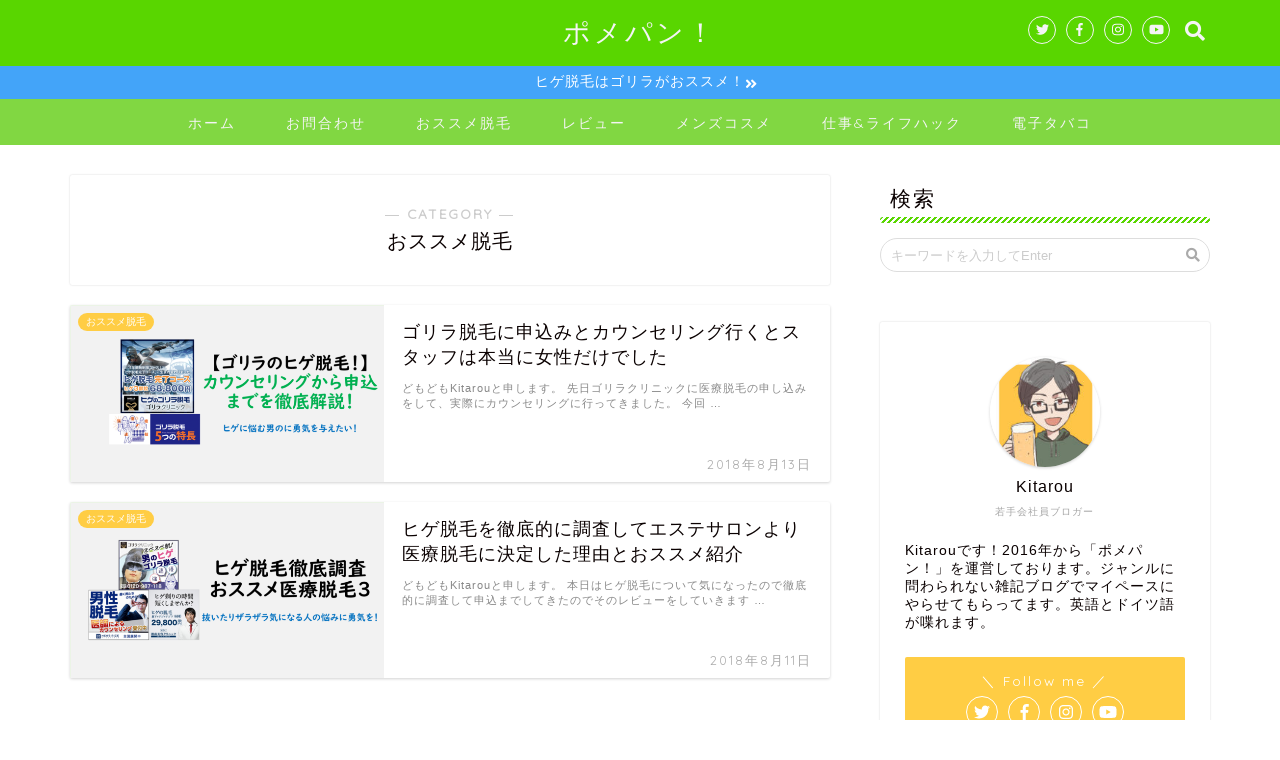

--- FILE ---
content_type: text/html; charset=UTF-8
request_url: https://www.mein-pompan.com/entry/category/%E3%81%8A%E3%82%B9%E3%82%B9%E3%83%A1%E8%84%B1%E6%AF%9B/
body_size: 9942
content:
<!DOCTYPE html><html lang="ja"><head prefix="og: http://ogp.me/ns# fb: http://ogp.me/ns/fb# article: http://ogp.me/ns/article#"><meta charset="utf-8"><meta http-equiv="X-UA-Compatible" content="IE=edge"><meta name="viewport" content="width=device-width, initial-scale=1"><meta property="og:type" content="blog"><meta property="og:description" content="おススメ脱毛"><meta property="og:title" content="おススメ脱毛｜ポメパン"><meta property="og:url" content="https://www.mein-pompan.com/entry/category/%e3%81%8a%e3%82%b9%e3%82%b9%e3%83%a1%e8%84%b1%e6%af%9b/"><meta property="og:image" content="https://www.mein-pompan.com/wp-content/uploads/2018/08/36b74a11161df5b755f8f9fb5dbe3716-1024x514.png"><meta property="og:site_name" content="ポメパン"><meta property="fb:admins" content=""><meta name="twitter:card" content="summary_large_image"><meta name="twitter:site" content="@jppommespantzer"><link media="all" href="https://www.mein-pompan.com/wp-content/cache/autoptimize/css/autoptimize_d0404430693982d71f495eb289c72d59.css" rel="stylesheet" /><title>おススメ脱毛｜ポメパン</title><meta name="description" itemprop="description" content="おススメ脱毛" ><link rel='dns-prefetch' href='//webfonts.xserver.jp' /><link rel='dns-prefetch' href='//ajax.googleapis.com' /><link rel='dns-prefetch' href='//cdnjs.cloudflare.com' /><link rel='dns-prefetch' href='//use.fontawesome.com' /><link rel='dns-prefetch' href='//s.w.org' /><link rel="alternate" type="application/rss+xml" title="ポメパン &raquo; フィード" href="https://www.mein-pompan.com/feed/" /><link rel="alternate" type="application/rss+xml" title="ポメパン &raquo; コメントフィード" href="https://www.mein-pompan.com/comments/feed/" /><link rel="alternate" type="application/rss+xml" title="ポメパン &raquo; おススメ脱毛 カテゴリーのフィード" href="https://www.mein-pompan.com/entry/category/%e3%81%8a%e3%82%b9%e3%82%b9%e3%83%a1%e8%84%b1%e6%af%9b/feed/" /> <script type="text/javascript">window._wpemojiSettings = {"baseUrl":"https:\/\/s.w.org\/images\/core\/emoji\/11\/72x72\/","ext":".png","svgUrl":"https:\/\/s.w.org\/images\/core\/emoji\/11\/svg\/","svgExt":".svg","source":{"concatemoji":"https:\/\/www.mein-pompan.com\/wp-includes\/js\/wp-emoji-release.min.js?ver=5.0.22"}};
			!function(e,a,t){var n,r,o,i=a.createElement("canvas"),p=i.getContext&&i.getContext("2d");function s(e,t){var a=String.fromCharCode;p.clearRect(0,0,i.width,i.height),p.fillText(a.apply(this,e),0,0);e=i.toDataURL();return p.clearRect(0,0,i.width,i.height),p.fillText(a.apply(this,t),0,0),e===i.toDataURL()}function c(e){var t=a.createElement("script");t.src=e,t.defer=t.type="text/javascript",a.getElementsByTagName("head")[0].appendChild(t)}for(o=Array("flag","emoji"),t.supports={everything:!0,everythingExceptFlag:!0},r=0;r<o.length;r++)t.supports[o[r]]=function(e){if(!p||!p.fillText)return!1;switch(p.textBaseline="top",p.font="600 32px Arial",e){case"flag":return s([55356,56826,55356,56819],[55356,56826,8203,55356,56819])?!1:!s([55356,57332,56128,56423,56128,56418,56128,56421,56128,56430,56128,56423,56128,56447],[55356,57332,8203,56128,56423,8203,56128,56418,8203,56128,56421,8203,56128,56430,8203,56128,56423,8203,56128,56447]);case"emoji":return!s([55358,56760,9792,65039],[55358,56760,8203,9792,65039])}return!1}(o[r]),t.supports.everything=t.supports.everything&&t.supports[o[r]],"flag"!==o[r]&&(t.supports.everythingExceptFlag=t.supports.everythingExceptFlag&&t.supports[o[r]]);t.supports.everythingExceptFlag=t.supports.everythingExceptFlag&&!t.supports.flag,t.DOMReady=!1,t.readyCallback=function(){t.DOMReady=!0},t.supports.everything||(n=function(){t.readyCallback()},a.addEventListener?(a.addEventListener("DOMContentLoaded",n,!1),e.addEventListener("load",n,!1)):(e.attachEvent("onload",n),a.attachEvent("onreadystatechange",function(){"complete"===a.readyState&&t.readyCallback()})),(n=t.source||{}).concatemoji?c(n.concatemoji):n.wpemoji&&n.twemoji&&(c(n.twemoji),c(n.wpemoji)))}(window,document,window._wpemojiSettings);</script> <link rel='stylesheet' id='fontawesome-style-css'  href='https://use.fontawesome.com/releases/v5.1.0/css/all.css?ver=5.0.22' type='text/css' media='all' /><link rel='stylesheet' id='swiper-style-css'  href='https://cdnjs.cloudflare.com/ajax/libs/Swiper/4.0.7/css/swiper.min.css?ver=5.0.22' type='text/css' media='all' /> <script type='text/javascript' src='https://ajax.googleapis.com/ajax/libs/jquery/1.12.4/jquery.min.js?ver=5.0.22'></script> <script type='text/javascript' src='//webfonts.xserver.jp/js/xserver.js?ver=1.2.4'></script> <link rel='https://api.w.org/' href='https://www.mein-pompan.com/wp-json/' /> <script type="text/javascript" language="javascript">var vc_pid = "885660548";</script><script type="text/javascript" src="//aml.valuecommerce.com/vcdal.js" async></script> <link rel="icon" href="https://www.mein-pompan.com/wp-content/uploads/2018/08/cropped-suits-32x32.jpg" sizes="32x32" /><link rel="icon" href="https://www.mein-pompan.com/wp-content/uploads/2018/08/cropped-suits-192x192.jpg" sizes="192x192" /><link rel="apple-touch-icon-precomposed" href="https://www.mein-pompan.com/wp-content/uploads/2018/08/cropped-suits-180x180.jpg" /><meta name="msapplication-TileImage" content="https://www.mein-pompan.com/wp-content/uploads/2018/08/cropped-suits-270x270.jpg" />  <script async src="https://www.googletagmanager.com/gtag/js?id=UA-88320404-1"></script> <script>window.dataLayer = window.dataLayer || [];
  function gtag(){dataLayer.push(arguments);}
  gtag('js', new Date());

  gtag('config', 'UA-88320404-1');</script> <meta name="google-site-verification" content="Cpmb-PDA2eHoPpintFyQ6ja4BjT1dPwB_euyko7iDt4" /></head><body class="archive category category-36" id="nofont-style"><div id="wrapper"><div id="header-box" class="tn_on header-box animate-off"><div id="header" class="header-type2 header animate-off"><div id="site-info" class="ef"> <span class="tn-logo-size"><a href='https://www.mein-pompan.com/' title='ポメパン' rel='home'>ポメパン！</a></span></div><div id="headmenu"> <span class="headsns tn_sns_on"> <span class="twitter"><a href="https://twitter.com/jppommespantzer"><i class="fab fa-twitter fa-lg" aria-hidden="true"></i></a></span> <span class="facebook"> <a href="https://www.facebook.com/Kitarou-GmbH-707361196112911/"><i class="fab fa-facebook-f fa-lg" aria-hidden="true"></i></a> </span> <span class="instagram"> <a href="https://www.instagram.com/kitarougmbh/"><i class="fab fa-instagram fa-lg" aria-hidden="true"></i></a> </span> <span class="youtube"> <a href="https://www.youtube.com/channel/UCsmIVlQ5XwnXLxsD2jQ23xg"><i class="fab fa-youtube fa-lg" aria-hidden="true"></i></a> </span> </span> <span class="headsearch tn_search_on"><form class="search-box" role="search" method="get" id="searchform" action="https://www.mein-pompan.com/"> <input type="search" placeholder="キーワードを入力してEnter" class="text search-text" value="" name="s" id="s"> <input type="submit" id="searchsubmit" value="&#xf002;"></form> </span></div></div></div><div id="scroll-content" class="animate-off"><div class="cps-info-bar animate-off"> <a href="https://www.mein-pompan.com/gorilladatsumo-apply"><span>ヒゲ脱毛はゴリラがおススメ！</span></a></div><div id="nav-container" class="header-style5-animate animate-off"><div id="drawernav" class="ef"><nav class="fixed-content"><ul class="menu-box"><li class="menu-item menu-item-type-custom menu-item-object-custom menu-item-home menu-item-34"><a href="https://www.mein-pompan.com">ホーム</a></li><li class="menu-item menu-item-type-custom menu-item-object-custom menu-item-39"><a href="https://www.mein-pompan.com/message">お問合わせ</a></li><li class="menu-item menu-item-type-taxonomy menu-item-object-category current-menu-item menu-item-1099"><a href="https://www.mein-pompan.com/entry/category/%e3%81%8a%e3%82%b9%e3%82%b9%e3%83%a1%e8%84%b1%e6%af%9b/">おススメ脱毛</a></li><li class="menu-item menu-item-type-taxonomy menu-item-object-category menu-item-has-children menu-item-470"><a href="https://www.mein-pompan.com/entry/category/%e3%83%ac%e3%83%93%e3%83%a5%e3%83%bc/">レビュー</a><ul class="sub-menu"><li class="menu-item menu-item-type-taxonomy menu-item-object-category menu-item-487"><a href="https://www.mein-pompan.com/entry/category/%e3%83%ac%e3%83%93%e3%83%a5%e3%83%bc/%e3%82%ac%e3%82%b8%e3%82%a7%e3%83%83%e3%83%88/">ガジェット</a></li><li class="menu-item menu-item-type-taxonomy menu-item-object-category menu-item-484"><a href="https://www.mein-pompan.com/entry/category/%e3%83%ac%e3%83%93%e3%83%a5%e3%83%bc/amazon%e3%83%87%e3%83%90%e3%82%a4%e3%82%b9/">Amazonデバイス</a></li><li class="menu-item menu-item-type-taxonomy menu-item-object-category menu-item-488"><a href="https://www.mein-pompan.com/entry/category/%e3%83%ac%e3%83%93%e3%83%a5%e3%83%bc/%e3%82%b9%e3%83%9e%e3%83%9bsim%e3%82%ab%e3%83%bc%e3%83%89/">スマホ&#038;SIMカード</a></li><li class="menu-item menu-item-type-taxonomy menu-item-object-category menu-item-491"><a href="https://www.mein-pompan.com/entry/category/%e3%83%ac%e3%83%93%e3%83%a5%e3%83%bc/%e8%a1%a3%e6%9c%8d-%e3%82%b9%e3%83%bc%e3%83%84-%e3%81%9d%e3%81%ae%e4%bb%96/">衣服/スーツ/その他</a></li></ul></li><li class="menu-item menu-item-type-taxonomy menu-item-object-category menu-item-has-children menu-item-469"><a href="https://www.mein-pompan.com/entry/category/%e3%83%a1%e3%83%b3%e3%82%ba%e3%82%b3%e3%82%b9%e3%83%a1/">メンズコスメ</a><ul class="sub-menu"><li class="menu-item menu-item-type-taxonomy menu-item-object-category menu-item-496"><a href="https://www.mein-pompan.com/entry/category/%e3%83%a1%e3%83%b3%e3%82%ba%e3%82%b3%e3%82%b9%e3%83%a1/%e3%82%b7%e3%83%a3%e3%83%b3%e3%83%97%e3%83%bc/">シャンプー</a></li><li class="menu-item menu-item-type-taxonomy menu-item-object-category menu-item-497"><a href="https://www.mein-pompan.com/entry/category/%e3%83%a1%e3%83%b3%e3%82%ba%e3%82%b3%e3%82%b9%e3%83%a1/%e3%83%9c%e3%83%87%e3%82%a3%e3%82%bd%e3%83%bc%e3%83%97/">ボディソープ</a></li><li class="menu-item menu-item-type-taxonomy menu-item-object-category menu-item-495"><a href="https://www.mein-pompan.com/entry/category/%e3%83%a1%e3%83%b3%e3%82%ba%e3%82%b3%e3%82%b9%e3%83%a1/%e3%81%9d%e3%81%ae%e4%bb%96%e3%82%b3%e3%82%b9%e3%83%a1-%e6%97%a5%e7%94%a8%e5%93%81/">その他コスメ/日用品</a></li></ul></li><li class="menu-item menu-item-type-taxonomy menu-item-object-category menu-item-has-children menu-item-471"><a href="https://www.mein-pompan.com/entry/category/%e4%bb%95%e4%ba%8b%e3%83%a9%e3%82%a4%e3%83%95%e3%83%8f%e3%83%83%e3%82%af/">仕事&#038;ライフハック</a><ul class="sub-menu"><li class="menu-item menu-item-type-taxonomy menu-item-object-category menu-item-477"><a href="https://www.mein-pompan.com/entry/category/%e4%bb%95%e4%ba%8b%e3%83%a9%e3%82%a4%e3%83%95%e3%83%8f%e3%83%83%e3%82%af/%e7%94%9f%e6%b4%bb%e3%81%8a%e5%bd%b9%e7%ab%8b%e3%81%a1/">生活お役立ち</a></li><li class="menu-item menu-item-type-taxonomy menu-item-object-category menu-item-481"><a href="https://www.mein-pompan.com/entry/category/%e4%bb%95%e4%ba%8b%e3%83%a9%e3%82%a4%e3%83%95%e3%83%8f%e3%83%83%e3%82%af/%e5%ae%b6%e9%9b%bb%e9%87%8f%e8%b2%a9%e5%ba%97%e3%83%8d%e3%82%bf/">家電量販店ネタ</a></li><li class="menu-item menu-item-type-taxonomy menu-item-object-category menu-item-478"><a href="https://www.mein-pompan.com/entry/category/%e4%bb%95%e4%ba%8b%e3%83%a9%e3%82%a4%e3%83%95%e3%83%8f%e3%83%83%e3%82%af/%e4%bb%95%e4%ba%8b/">仕事のこと</a></li></ul></li><li class="menu-item menu-item-type-taxonomy menu-item-object-category menu-item-has-children menu-item-472"><a href="https://www.mein-pompan.com/entry/category/%e9%9b%bb%e5%ad%90%e3%82%bf%e3%83%90%e3%82%b3/">電子タバコ</a><ul class="sub-menu"><li class="menu-item menu-item-type-taxonomy menu-item-object-category menu-item-492"><a href="https://www.mein-pompan.com/entry/category/%e9%9b%bb%e5%ad%90%e3%82%bf%e3%83%90%e3%82%b3/iqos-glo/">IQOS / glo</a></li><li class="menu-item menu-item-type-taxonomy menu-item-object-category menu-item-493"><a href="https://www.mein-pompan.com/entry/category/%e9%9b%bb%e5%ad%90%e3%82%bf%e3%83%90%e3%82%b3/vape/">VAPE</a></li><li class="menu-item menu-item-type-taxonomy menu-item-object-category menu-item-494"><a href="https://www.mein-pompan.com/entry/category/%e9%9b%bb%e5%ad%90%e3%82%bf%e3%83%90%e3%82%b3/%e3%83%93%e3%82%bf%e3%83%9f%e3%83%b3%e7%b3%bb/">ビタミン系</a></li></ul></li></ul></nav></div></div><div class="clearfix"></div><div id="contents"><main id="main-contents" class="main-contents article_style1 animate-off" itemscope itemtype="https://schema.org/Blog"><section class="cps-post-box hentry"><header class="archive-post-header"> <span class="archive-title-sub ef">― CATEGORY ―</span><h1 class="archive-title entry-title" itemprop="headline">おススメ脱毛</h1><div class="cps-post-meta vcard"> <span class="writer fn" itemprop="author" itemscope itemtype="http://schema.org/Person"><span itemprop="name">kitarougmbh</span></span></div></header></section><section class="entry-content archive-box"><div class="toppost-list-box-simple"><div class="post-list basicstyle"><article class="post-list-item" itemscope itemtype="https://schema.org/BlogPosting"> <a class="post-list-link" rel="bookmark" href="https://www.mein-pompan.com/gorilladatsumo-apply" itemprop='mainEntityOfPage'><div class="post-list-inner"><div class="post-list-thumb" itemprop="image" itemscope itemtype="https://schema.org/ImageObject"> <img src="https://www.mein-pompan.com/wp-content/uploads/2018/08/abf8f0caaa3c4b007e5530b34f9b5a0f-640x360.png" class="attachment-small_size size-small_size wp-post-image" alt="" srcset="https://www.mein-pompan.com/wp-content/uploads/2018/08/abf8f0caaa3c4b007e5530b34f9b5a0f-640x360.png 640w, https://www.mein-pompan.com/wp-content/uploads/2018/08/abf8f0caaa3c4b007e5530b34f9b5a0f-300x169.png 300w, https://www.mein-pompan.com/wp-content/uploads/2018/08/abf8f0caaa3c4b007e5530b34f9b5a0f-768x432.png 768w, https://www.mein-pompan.com/wp-content/uploads/2018/08/abf8f0caaa3c4b007e5530b34f9b5a0f-1024x576.png 1024w, https://www.mein-pompan.com/wp-content/uploads/2018/08/abf8f0caaa3c4b007e5530b34f9b5a0f-320x180.png 320w, https://www.mein-pompan.com/wp-content/uploads/2018/08/abf8f0caaa3c4b007e5530b34f9b5a0f.png 1280w" sizes="(max-width: 640px) 100vw, 640px" /><meta itemprop="url" content="https://www.mein-pompan.com/wp-content/uploads/2018/08/abf8f0caaa3c4b007e5530b34f9b5a0f-640x360.png"><meta itemprop="width" content="480"><meta itemprop="height" content="270"> <span class="post-list-cat category-%e3%81%8a%e3%82%b9%e3%82%b9%e3%83%a1%e8%84%b1%e6%af%9b" style="background-color:!important;" itemprop="keywords">おススメ脱毛</span></div><div class="post-list-meta vcard"><h2 class="post-list-title entry-title" itemprop="headline">ゴリラ脱毛に申込みとカウンセリング行くとスタッフは本当に女性だけでした</h2> <span class="post-list-date date ef updated" itemprop="datePublished dateModified" datetime="2018-08-13" content="2018-08-13">2018年8月13日</span> <span class="writer fn" itemprop="author" itemscope itemtype="http://schema.org/Person"><span itemprop="name">kitarougmbh</span></span><div class="post-list-publisher" itemprop="publisher" itemscope itemtype="https://schema.org/Organization"> <span itemprop="logo" itemscope itemtype="https://schema.org/ImageObject"> <span itemprop="url"></span> </span> <span itemprop="name">ポメパン</span></div> <span class="post-list-desc" itemprop="description">どもどもKitarouと申します。  先日ゴリラクリニックに医療脱毛の申し込みをして、実際にカウンセリングに行ってきました。  今回&nbsp;…</span></div></div> </a></article><article class="post-list-item" itemscope itemtype="https://schema.org/BlogPosting"> <a class="post-list-link" rel="bookmark" href="https://www.mein-pompan.com/datsumoresearch" itemprop='mainEntityOfPage'><div class="post-list-inner"><div class="post-list-thumb" itemprop="image" itemscope itemtype="https://schema.org/ImageObject"> <img src="https://www.mein-pompan.com/wp-content/uploads/2018/08/ヒゲ脱毛まとめ-640x360.png" class="attachment-small_size size-small_size wp-post-image" alt="" srcset="https://www.mein-pompan.com/wp-content/uploads/2018/08/ヒゲ脱毛まとめ-640x360.png 640w, https://www.mein-pompan.com/wp-content/uploads/2018/08/ヒゲ脱毛まとめ-300x169.png 300w, https://www.mein-pompan.com/wp-content/uploads/2018/08/ヒゲ脱毛まとめ-768x432.png 768w, https://www.mein-pompan.com/wp-content/uploads/2018/08/ヒゲ脱毛まとめ-1024x576.png 1024w, https://www.mein-pompan.com/wp-content/uploads/2018/08/ヒゲ脱毛まとめ-320x180.png 320w, https://www.mein-pompan.com/wp-content/uploads/2018/08/ヒゲ脱毛まとめ.png 1280w" sizes="(max-width: 640px) 100vw, 640px" /><meta itemprop="url" content="https://www.mein-pompan.com/wp-content/uploads/2018/08/ヒゲ脱毛まとめ-640x360.png"><meta itemprop="width" content="480"><meta itemprop="height" content="270"> <span class="post-list-cat category-%e3%81%8a%e3%82%b9%e3%82%b9%e3%83%a1%e8%84%b1%e6%af%9b" style="background-color:!important;" itemprop="keywords">おススメ脱毛</span></div><div class="post-list-meta vcard"><h2 class="post-list-title entry-title" itemprop="headline">ヒゲ脱毛を徹底的に調査してエステサロンより医療脱毛に決定した理由とおススメ紹介</h2> <span class="post-list-date date ef updated" itemprop="datePublished dateModified" datetime="2018-08-11" content="2018-08-11">2018年8月11日</span> <span class="writer fn" itemprop="author" itemscope itemtype="http://schema.org/Person"><span itemprop="name">kitarougmbh</span></span><div class="post-list-publisher" itemprop="publisher" itemscope itemtype="https://schema.org/Organization"> <span itemprop="logo" itemscope itemtype="https://schema.org/ImageObject"> <span itemprop="url"></span> </span> <span itemprop="name">ポメパン</span></div> <span class="post-list-desc" itemprop="description">どもどもKitarouと申します。  本日はヒゲ脱毛について気になったので徹底的に調査して申込までしてきたのでそのレビューをしていきます&nbsp;…</span></div></div> </a></article><section class="pager-top"></section></div></div></section></main><div id="sidebar" class="sideber sidebar_style3 animate-off" role="complementary" itemscope itemtype="http://schema.org/WPSideBar"><div id="search-5" class="widget widget_search"><div class="widgettitle ef">検索</div><form class="search-box" role="search" method="get" id="searchform" action="https://www.mein-pompan.com/"> <input type="search" placeholder="キーワードを入力してEnter" class="text search-text" value="" name="s" id="s"> <input type="submit" id="searchsubmit" value="&#xf002;"></form></div><div id="widget-profile-3" class="widget widget-profile"><div class="my-profile"><div class="myjob">若手会社員ブロガー</div><div class="myname">Kitarou</div><div class="my-profile-thumb"> <a href="https://www.mein-pompan.com/datsumoresearch"><img src="https://www.mein-pompan.com/wp-content/uploads/2018/03/pommespanzersmile-150x150.jpg" /></a></div><div class="myintro">Kitarouです！2016年から「ポメパン！」を運営しております。ジャンルに問わられない雑記ブログでマイペースにやらせてもらってます。英語とドイツ語が喋れます。</div><div class="profile-sns-menu"><div class="profile-sns-menu-title ef">＼ Follow me ／</div><ul><li class="pro-tw"><a href="https://twitter.com/jppommespantzer" target="_blank"><i class="fab fa-twitter"></i></a></li><li class="pro-fb"><a href="https://www.facebook.com/Kitarou-GmbH-707361196112911/" target="_blank"><i class="fab fa-facebook-f" aria-hidden="true"></i></a></li><li class="pro-insta"><a href="https://www.instagram.com/kitarougmbh/" target="_blank"><i class="fab fa-instagram" aria-hidden="true"></i></a></li><li class="pro-youtube"><a href="https://www.youtube.com/channel/UCsmIVlQ5XwnXLxsD2jQ23xg" target="_blank"><i class="fab fa-youtube" aria-hidden="true"></i></a></li></ul></div></div></div><div id="widget-recommend-2" class="widget widget-recommend"><div class="widgettitle ef">おススメ記事</div><div id="new-entry-box"><ul><li class="new-entry-item"> <a href="https://www.mein-pompan.com/entry/amazonprime/" rel="bookmark"><div class="new-entry" itemprop="image" itemscope itemtype="https://schema.org/ImageObject"><figure class="eyecatch"> <img src="https://www.mein-pompan.com/wp-content/uploads/2017/07/20170701132659-320x180.png" class="attachment-cps_thumbnails size-cps_thumbnails wp-post-image" alt="" srcset="https://www.mein-pompan.com/wp-content/uploads/2017/07/20170701132659-320x180.png 320w, https://www.mein-pompan.com/wp-content/uploads/2017/07/20170701132659-640x360.png 640w" sizes="(max-width: 320px) 100vw, 320px" /><meta itemprop="url" content="https://www.mein-pompan.com/wp-content/uploads/2017/07/20170701132659-640x360.png"><meta itemprop="width" content="640"><meta itemprop="height" content="360"></figure></div><div class="new-entry-item-meta"><h3 class="new-entry-item-title" itemprop="headline">【Amazonプライム】メリットとデメリット！２年使って本当に大事と思った７つのポイント！</h3></div> </a></li><li class="new-entry-item"> <a href="https://www.mein-pompan.com/shampoo-mens" rel="bookmark"><div class="new-entry" itemprop="image" itemscope itemtype="https://schema.org/ImageObject"><figure class="eyecatch"> <img src="https://www.mein-pompan.com/wp-content/uploads/2019/01/352abe18e7e8ff004294d4f9bcdf2afb-320x180.png" class="attachment-cps_thumbnails size-cps_thumbnails wp-post-image" alt="" srcset="https://www.mein-pompan.com/wp-content/uploads/2019/01/352abe18e7e8ff004294d4f9bcdf2afb-320x180.png 320w, https://www.mein-pompan.com/wp-content/uploads/2019/01/352abe18e7e8ff004294d4f9bcdf2afb-300x169.png 300w, https://www.mein-pompan.com/wp-content/uploads/2019/01/352abe18e7e8ff004294d4f9bcdf2afb-768x432.png 768w, https://www.mein-pompan.com/wp-content/uploads/2019/01/352abe18e7e8ff004294d4f9bcdf2afb-1024x576.png 1024w, https://www.mein-pompan.com/wp-content/uploads/2019/01/352abe18e7e8ff004294d4f9bcdf2afb-640x360.png 640w, https://www.mein-pompan.com/wp-content/uploads/2019/01/352abe18e7e8ff004294d4f9bcdf2afb.png 1280w" sizes="(max-width: 320px) 100vw, 320px" /><meta itemprop="url" content="https://www.mein-pompan.com/wp-content/uploads/2019/01/352abe18e7e8ff004294d4f9bcdf2afb-640x360.png"><meta itemprop="width" content="640"><meta itemprop="height" content="360"></figure></div><div class="new-entry-item-meta"><h3 class="new-entry-item-title" itemprop="headline">【2020年】おススメの男性用シャンプーまとめを20代メンズが紹介！</h3></div> </a></li><li class="new-entry-item"> <a href="https://www.mein-pompan.com/3thingsforman" rel="bookmark"><div class="new-entry" itemprop="image" itemscope itemtype="https://schema.org/ImageObject"><figure class="eyecatch"> <img src="https://www.mein-pompan.com/wp-content/uploads/2018/04/新入社員　教訓-320x180.png" class="attachment-cps_thumbnails size-cps_thumbnails wp-post-image" alt="" srcset="https://www.mein-pompan.com/wp-content/uploads/2018/04/新入社員　教訓-320x180.png 320w, https://www.mein-pompan.com/wp-content/uploads/2018/04/新入社員　教訓-300x169.png 300w, https://www.mein-pompan.com/wp-content/uploads/2018/04/新入社員　教訓-768x432.png 768w, https://www.mein-pompan.com/wp-content/uploads/2018/04/新入社員　教訓-1024x576.png 1024w, https://www.mein-pompan.com/wp-content/uploads/2018/04/新入社員　教訓-640x360.png 640w, https://www.mein-pompan.com/wp-content/uploads/2018/04/新入社員　教訓.png 1280w" sizes="(max-width: 320px) 100vw, 320px" /><meta itemprop="url" content="https://www.mein-pompan.com/wp-content/uploads/2018/04/新入社員　教訓-640x360.png"><meta itemprop="width" content="640"><meta itemprop="height" content="360"></figure></div><div class="new-entry-item-meta"><h3 class="new-entry-item-title" itemprop="headline">新入社員が注意すべき学校で教えてくれない3つの教訓</h3></div> </a></li><li class="new-entry-item"> <a href="https://www.mein-pompan.com/vitamintabacobest5" rel="bookmark"><div class="new-entry" itemprop="image" itemscope itemtype="https://schema.org/ImageObject"><figure class="eyecatch"> <img src="https://www.mein-pompan.com/wp-content/uploads/2018/10/d941bca5f7edf1796c6d0236046bedfb-320x180.png" class="attachment-cps_thumbnails size-cps_thumbnails wp-post-image" alt="" srcset="https://www.mein-pompan.com/wp-content/uploads/2018/10/d941bca5f7edf1796c6d0236046bedfb-320x180.png 320w, https://www.mein-pompan.com/wp-content/uploads/2018/10/d941bca5f7edf1796c6d0236046bedfb-300x169.png 300w, https://www.mein-pompan.com/wp-content/uploads/2018/10/d941bca5f7edf1796c6d0236046bedfb-768x432.png 768w, https://www.mein-pompan.com/wp-content/uploads/2018/10/d941bca5f7edf1796c6d0236046bedfb-1024x576.png 1024w, https://www.mein-pompan.com/wp-content/uploads/2018/10/d941bca5f7edf1796c6d0236046bedfb-640x360.png 640w, https://www.mein-pompan.com/wp-content/uploads/2018/10/d941bca5f7edf1796c6d0236046bedfb.png 1280w" sizes="(max-width: 320px) 100vw, 320px" /><meta itemprop="url" content="https://www.mein-pompan.com/wp-content/uploads/2018/10/d941bca5f7edf1796c6d0236046bedfb-640x360.png"><meta itemprop="width" content="640"><meta itemprop="height" content="360"></figure></div><div class="new-entry-item-meta"><h3 class="new-entry-item-title" itemprop="headline">ビタミンを吸う電子タバコのオススメを5つ！女性にも安心だし減煙が捗りまくり！</h3></div> </a></li><li class="new-entry-item"> <a href="https://www.mein-pompan.com/reading-after-gw" rel="bookmark"><div class="new-entry" itemprop="image" itemscope itemtype="https://schema.org/ImageObject"><figure class="eyecatch"> <img src="https://www.mein-pompan.com/wp-content/uploads/2018/05/読書3-320x180.png" class="attachment-cps_thumbnails size-cps_thumbnails wp-post-image" alt="" srcset="https://www.mein-pompan.com/wp-content/uploads/2018/05/読書3-320x180.png 320w, https://www.mein-pompan.com/wp-content/uploads/2018/05/読書3-300x169.png 300w, https://www.mein-pompan.com/wp-content/uploads/2018/05/読書3-768x432.png 768w, https://www.mein-pompan.com/wp-content/uploads/2018/05/読書3-1024x576.png 1024w, https://www.mein-pompan.com/wp-content/uploads/2018/05/読書3-640x360.png 640w, https://www.mein-pompan.com/wp-content/uploads/2018/05/読書3.png 1280w" sizes="(max-width: 320px) 100vw, 320px" /><meta itemprop="url" content="https://www.mein-pompan.com/wp-content/uploads/2018/05/読書3-640x360.png"><meta itemprop="width" content="640"><meta itemprop="height" content="360"></figure></div><div class="new-entry-item-meta"><h3 class="new-entry-item-title" itemprop="headline">【社会人】GW明けに気分が乗らないときにモチベーション上げる読書本ベスト３</h3></div> </a></li><li class="new-entry-item"> <a href="https://www.mein-pompan.com/wealthnavi" rel="bookmark"><div class="new-entry" itemprop="image" itemscope itemtype="https://schema.org/ImageObject"><figure class="eyecatch"> <img src="https://www.mein-pompan.com/wp-content/uploads/2018/05/wealth11-320x180.png" class="attachment-cps_thumbnails size-cps_thumbnails wp-post-image" alt="" srcset="https://www.mein-pompan.com/wp-content/uploads/2018/05/wealth11-320x180.png 320w, https://www.mein-pompan.com/wp-content/uploads/2018/05/wealth11-300x169.png 300w, https://www.mein-pompan.com/wp-content/uploads/2018/05/wealth11-768x432.png 768w, https://www.mein-pompan.com/wp-content/uploads/2018/05/wealth11-1024x576.png 1024w, https://www.mein-pompan.com/wp-content/uploads/2018/05/wealth11-640x360.png 640w, https://www.mein-pompan.com/wp-content/uploads/2018/05/wealth11.png 1280w" sizes="(max-width: 320px) 100vw, 320px" /><meta itemprop="url" content="https://www.mein-pompan.com/wp-content/uploads/2018/05/wealth11-640x360.png"><meta itemprop="width" content="640"><meta itemprop="height" content="360"></figure></div><div class="new-entry-item-meta"><h3 class="new-entry-item-title" itemprop="headline">ウェルスナビをレビュー。銀行貯金だけでなく20代から資産運用を始める良いきっかけ</h3></div> </a></li><li class="new-entry-item"> <a href="https://www.mein-pompan.com/entry/rainy-activity5/" rel="bookmark"><div class="new-entry" itemprop="image" itemscope itemtype="https://schema.org/ImageObject"><figure class="eyecatch"> <img src="https://www.mein-pompan.com/wp-content/uploads/2017/05/雨のひ-320x180.png" class="attachment-cps_thumbnails size-cps_thumbnails wp-post-image" alt="" srcset="https://www.mein-pompan.com/wp-content/uploads/2017/05/雨のひ-320x180.png 320w, https://www.mein-pompan.com/wp-content/uploads/2017/05/雨のひ-300x169.png 300w, https://www.mein-pompan.com/wp-content/uploads/2017/05/雨のひ-768x432.png 768w, https://www.mein-pompan.com/wp-content/uploads/2017/05/雨のひ-1024x576.png 1024w, https://www.mein-pompan.com/wp-content/uploads/2017/05/雨のひ-640x360.png 640w, https://www.mein-pompan.com/wp-content/uploads/2017/05/雨のひ.png 1280w" sizes="(max-width: 320px) 100vw, 320px" /><meta itemprop="url" content="https://www.mein-pompan.com/wp-content/uploads/2017/05/雨のひ-640x360.png"><meta itemprop="width" content="640"><meta itemprop="height" content="360"></figure></div><div class="new-entry-item-meta"><h3 class="new-entry-item-title" itemprop="headline">雨の日過ごし方！ちょっとした行動力で有意義な一日が送れる５の方法</h3></div> </a></li><li class="new-entry-item"> <a href="https://www.mein-pompan.com/workporttenshoku" rel="bookmark"><div class="new-entry" itemprop="image" itemscope itemtype="https://schema.org/ImageObject"><figure class="eyecatch"> <img src="https://www.mein-pompan.com/wp-content/uploads/2018/09/1b3fee23ec7ec874a95ec915443795e0-320x180.png" class="attachment-cps_thumbnails size-cps_thumbnails wp-post-image" alt="" srcset="https://www.mein-pompan.com/wp-content/uploads/2018/09/1b3fee23ec7ec874a95ec915443795e0-320x180.png 320w, https://www.mein-pompan.com/wp-content/uploads/2018/09/1b3fee23ec7ec874a95ec915443795e0-300x169.png 300w, https://www.mein-pompan.com/wp-content/uploads/2018/09/1b3fee23ec7ec874a95ec915443795e0-768x432.png 768w, https://www.mein-pompan.com/wp-content/uploads/2018/09/1b3fee23ec7ec874a95ec915443795e0-1024x576.png 1024w, https://www.mein-pompan.com/wp-content/uploads/2018/09/1b3fee23ec7ec874a95ec915443795e0-640x360.png 640w, https://www.mein-pompan.com/wp-content/uploads/2018/09/1b3fee23ec7ec874a95ec915443795e0.png 1280w" sizes="(max-width: 320px) 100vw, 320px" /><meta itemprop="url" content="https://www.mein-pompan.com/wp-content/uploads/2018/09/1b3fee23ec7ec874a95ec915443795e0-640x360.png"><meta itemprop="width" content="640"><meta itemprop="height" content="360"></figure></div><div class="new-entry-item-meta"><h3 class="new-entry-item-title" itemprop="headline">ワークポートで転職相談した会社員4年目はかなり気持ちが楽になった理由をわかりやすく紹介！</h3></div> </a></li><li class="new-entry-item"> <a href="https://www.mein-pompan.com/entry/negotiation/" rel="bookmark"><div class="new-entry" itemprop="image" itemscope itemtype="https://schema.org/ImageObject"><figure class="eyecatch"> <img src="https://www.mein-pompan.com/wp-content/uploads/2017/08/20170708234405-320x180.png" class="attachment-cps_thumbnails size-cps_thumbnails wp-post-image" alt="" srcset="https://www.mein-pompan.com/wp-content/uploads/2017/08/20170708234405-320x180.png 320w, https://www.mein-pompan.com/wp-content/uploads/2017/08/20170708234405-300x169.png 300w, https://www.mein-pompan.com/wp-content/uploads/2017/08/20170708234405.png 560w" sizes="(max-width: 320px) 100vw, 320px" /><meta itemprop="url" content="https://www.mein-pompan.com/wp-content/uploads/2017/08/20170708234405.png"><meta itemprop="width" content="560"><meta itemprop="height" content="315"></figure></div><div class="new-entry-item-meta"><h3 class="new-entry-item-title" itemprop="headline">【値引き交渉術】家電量販店で絶対通用するコミュニケーション！</h3></div> </a></li><li class="new-entry-item"> <a href="https://www.mein-pompan.com/entry/eufygenie/" rel="bookmark"><div class="new-entry" itemprop="image" itemscope itemtype="https://schema.org/ImageObject"><figure class="eyecatch"> <img src="https://www.mein-pompan.com/wp-content/uploads/2018/01/20180114145513-320x180.png" class="attachment-cps_thumbnails size-cps_thumbnails wp-post-image" alt="" srcset="https://www.mein-pompan.com/wp-content/uploads/2018/01/20180114145513-320x180.png 320w, https://www.mein-pompan.com/wp-content/uploads/2018/01/20180114145513-300x169.png 300w, https://www.mein-pompan.com/wp-content/uploads/2018/01/20180114145513-768x432.png 768w, https://www.mein-pompan.com/wp-content/uploads/2018/01/20180114145513-640x360.png 640w, https://www.mein-pompan.com/wp-content/uploads/2018/01/20180114145513.png 800w" sizes="(max-width: 320px) 100vw, 320px" /><meta itemprop="url" content="https://www.mein-pompan.com/wp-content/uploads/2018/01/20180114145513-640x360.png"><meta itemprop="width" content="640"><meta itemprop="height" content="360"></figure></div><div class="new-entry-item-meta"><h3 class="new-entry-item-title" itemprop="headline">Eufy Genieをレビュー。Alexa搭載スマートスピーカーがAnkerから発売</h3></div> </a></li></ul></div></div><div id="tag_cloud-3" class="widget widget_tag_cloud"><div class="widgettitle ef">タグ</div><div class="tagcloud"><a href="https://www.mein-pompan.com/entry/tag/gino/" class="tag-cloud-link tag-link-47 tag-link-position-1" style="font-size: 15.225806451613pt;" aria-label="&amp;GINO (5個の項目)">&amp;GINO<span class="tag-link-count"> (5)</span></a> <a href="https://www.mein-pompan.com/entry/tag/1000%e5%86%86%e4%bb%a5%e4%b8%8b/" class="tag-cloud-link tag-link-56 tag-link-position-2" style="font-size: 12.516129032258pt;" aria-label="1000円以下 (3個の項目)">1000円以下<span class="tag-link-count"> (3)</span></a> <a href="https://www.mein-pompan.com/entry/tag/amazon/" class="tag-cloud-link tag-link-75 tag-link-position-3" style="font-size: 10.709677419355pt;" aria-label="amazon (2個の項目)">amazon<span class="tag-link-count"> (2)</span></a> <a href="https://www.mein-pompan.com/entry/tag/ploom-tech/" class="tag-cloud-link tag-link-82 tag-link-position-4" style="font-size: 10.709677419355pt;" aria-label="Ploom TECH (2個の項目)">Ploom TECH<span class="tag-link-count"> (2)</span></a> <a href="https://www.mein-pompan.com/entry/tag/surface/" class="tag-cloud-link tag-link-73 tag-link-position-5" style="font-size: 10.709677419355pt;" aria-label="Surface (2個の項目)">Surface<span class="tag-link-count"> (2)</span></a> <a href="https://www.mein-pompan.com/entry/tag/usb/" class="tag-cloud-link tag-link-65 tag-link-position-6" style="font-size: 12.516129032258pt;" aria-label="USB (3個の項目)">USB<span class="tag-link-count"> (3)</span></a> <a href="https://www.mein-pompan.com/entry/tag/%e3%81%be%e3%81%a8%e3%82%81/" class="tag-cloud-link tag-link-62 tag-link-position-7" style="font-size: 12.516129032258pt;" aria-label="まとめ (3個の項目)">まとめ<span class="tag-link-count"> (3)</span></a> <a href="https://www.mein-pompan.com/entry/tag/%e3%82%a2%e3%82%a4%e3%83%aa%e3%82%b9/" class="tag-cloud-link tag-link-49 tag-link-position-8" style="font-size: 8pt;" aria-label="アイリス (1個の項目)">アイリス<span class="tag-link-count"> (1)</span></a> <a href="https://www.mein-pompan.com/entry/tag/%e3%82%a4%e3%83%a4%e3%83%9b%e3%83%b3/" class="tag-cloud-link tag-link-50 tag-link-position-9" style="font-size: 10.709677419355pt;" aria-label="イヤホン (2個の項目)">イヤホン<span class="tag-link-count"> (2)</span></a> <a href="https://www.mein-pompan.com/entry/tag/%e3%82%ab%e3%83%9f%e3%82%bd%e3%83%aa/" class="tag-cloud-link tag-link-39 tag-link-position-10" style="font-size: 8pt;" aria-label="カミソリ (1個の項目)">カミソリ<span class="tag-link-count"> (1)</span></a> <a href="https://www.mein-pompan.com/entry/tag/%e3%82%af%e3%83%aa%e3%82%a2%e3%83%8d%e3%82%aa/" class="tag-cloud-link tag-link-84 tag-link-position-11" style="font-size: 10.709677419355pt;" aria-label="クリアネオ (2個の項目)">クリアネオ<span class="tag-link-count"> (2)</span></a> <a href="https://www.mein-pompan.com/entry/tag/%e3%82%b2%e3%83%bc%e3%83%9f%e3%83%b3%e3%82%b0%e3%83%a2%e3%83%8b%e3%82%bf%e3%83%bc/" class="tag-cloud-link tag-link-40 tag-link-position-12" style="font-size: 10.709677419355pt;" aria-label="ゲーミングモニター (2個の項目)">ゲーミングモニター<span class="tag-link-count"> (2)</span></a> <a href="https://www.mein-pompan.com/entry/tag/%e3%82%b4%e3%83%aa%e3%83%a9%e8%84%b1%e6%af%9b/" class="tag-cloud-link tag-link-43 tag-link-position-13" style="font-size: 8pt;" aria-label="ゴリラ脱毛 (1個の項目)">ゴリラ脱毛<span class="tag-link-count"> (1)</span></a> <a href="https://www.mein-pompan.com/entry/tag/%e3%82%b7%e3%83%a3%e3%83%b3%e3%83%97%e3%83%bc/" class="tag-cloud-link tag-link-55 tag-link-position-14" style="font-size: 17.784946236559pt;" aria-label="シャンプー (8個の項目)">シャンプー<span class="tag-link-count"> (8)</span></a> <a href="https://www.mein-pompan.com/entry/tag/%e3%82%b9%e3%82%ab%e3%83%ab%e3%83%97/" class="tag-cloud-link tag-link-60 tag-link-position-15" style="font-size: 10.709677419355pt;" aria-label="スカルプ (2個の項目)">スカルプ<span class="tag-link-count"> (2)</span></a> <a href="https://www.mein-pompan.com/entry/tag/%e3%82%b9%e3%83%9e%e3%83%bc%e3%83%88%e3%83%95%e3%82%a9%e3%83%b3/" class="tag-cloud-link tag-link-66 tag-link-position-16" style="font-size: 16.279569892473pt;" aria-label="スマートフォン (6個の項目)">スマートフォン<span class="tag-link-count"> (6)</span></a> <a href="https://www.mein-pompan.com/entry/tag/%e3%83%8b%e3%82%aa%e3%82%a4/" class="tag-cloud-link tag-link-61 tag-link-position-17" style="font-size: 12.516129032258pt;" aria-label="ニオイ (3個の項目)">ニオイ<span class="tag-link-count"> (3)</span></a> <a href="https://www.mein-pompan.com/entry/tag/%e3%83%8e%e3%83%b3%e3%82%b7%e3%83%aa%e3%82%b3%e3%83%b3/" class="tag-cloud-link tag-link-58 tag-link-position-18" style="font-size: 14.021505376344pt;" aria-label="ノンシリコン (4個の項目)">ノンシリコン<span class="tag-link-count"> (4)</span></a> <a href="https://www.mein-pompan.com/entry/tag/%e3%83%8e%e3%83%bc%e3%83%88%e3%83%91%e3%82%bd%e3%82%b3%e3%83%b3/" class="tag-cloud-link tag-link-74 tag-link-position-19" style="font-size: 10.709677419355pt;" aria-label="ノートパソコン (2個の項目)">ノートパソコン<span class="tag-link-count"> (2)</span></a> <a href="https://www.mein-pompan.com/entry/tag/%e3%83%93%e3%82%bf%e3%83%9f%e3%83%b3%e3%82%bf%e3%83%90%e3%82%b3/" class="tag-cloud-link tag-link-77 tag-link-position-20" style="font-size: 10.709677419355pt;" aria-label="ビタミンタバコ (2個の項目)">ビタミンタバコ<span class="tag-link-count"> (2)</span></a> <a href="https://www.mein-pompan.com/entry/tag/%e3%83%95%e3%82%a3%e3%83%aa%e3%83%83%e3%83%97%e3%82%b9/" class="tag-cloud-link tag-link-71 tag-link-position-21" style="font-size: 8pt;" aria-label="フィリップス (1個の項目)">フィリップス<span class="tag-link-count"> (1)</span></a> <a href="https://www.mein-pompan.com/entry/tag/%e3%83%98%e3%82%a2%e3%82%ab%e3%83%83%e3%82%bf%e3%83%bc/" class="tag-cloud-link tag-link-70 tag-link-position-22" style="font-size: 8pt;" aria-label="ヘアカッター (1個の項目)">ヘアカッター<span class="tag-link-count"> (1)</span></a> <a href="https://www.mein-pompan.com/entry/tag/%e3%83%98%e3%83%83%e3%83%89%e3%83%9b%e3%83%b3/" class="tag-cloud-link tag-link-51 tag-link-position-23" style="font-size: 8pt;" aria-label="ヘッドホン (1個の項目)">ヘッドホン<span class="tag-link-count"> (1)</span></a> <a href="https://www.mein-pompan.com/entry/tag/%e3%83%9c%e3%83%87%e3%82%a3%e3%82%bd%e3%83%bc%e3%83%97/" class="tag-cloud-link tag-link-37 tag-link-position-24" style="font-size: 15.225806451613pt;" aria-label="ボディソープ (5個の項目)">ボディソープ<span class="tag-link-count"> (5)</span></a> <a href="https://www.mein-pompan.com/entry/tag/%e3%83%a1%e3%83%b3%e3%82%ba/" class="tag-cloud-link tag-link-44 tag-link-position-25" style="font-size: 19.741935483871pt;" aria-label="メンズ (11個の項目)">メンズ<span class="tag-link-count"> (11)</span></a> <a href="https://www.mein-pompan.com/entry/tag/%e3%83%ac%e3%83%93%e3%83%a5%e3%83%bc/" class="tag-cloud-link tag-link-41 tag-link-position-26" style="font-size: 10.709677419355pt;" aria-label="レビュー (2個の項目)">レビュー<span class="tag-link-count"> (2)</span></a> <a href="https://www.mein-pompan.com/entry/tag/%e3%83%af%e3%82%a4%e3%83%a4%e3%83%ac%e3%82%b9%e3%82%a4%e3%83%a4%e3%83%9b%e3%83%b3/" class="tag-cloud-link tag-link-78 tag-link-position-27" style="font-size: 8pt;" aria-label="ワイヤレスイヤホン (1個の項目)">ワイヤレスイヤホン<span class="tag-link-count"> (1)</span></a> <a href="https://www.mein-pompan.com/entry/tag/%e3%83%af%e3%82%a4%e3%83%a4%e3%83%ac%e3%82%b9%e5%85%85%e9%9b%bb/" class="tag-cloud-link tag-link-63 tag-link-position-28" style="font-size: 14.021505376344pt;" aria-label="ワイヤレス充電 (4個の項目)">ワイヤレス充電<span class="tag-link-count"> (4)</span></a> <a href="https://www.mein-pompan.com/entry/tag/%e3%83%af%e3%82%a4%e3%83%a4%e3%83%ac%e3%82%b9%e5%85%85%e9%9b%bb%e5%99%a8/" class="tag-cloud-link tag-link-72 tag-link-position-29" style="font-size: 8pt;" aria-label="ワイヤレス充電器 (1個の項目)">ワイヤレス充電器<span class="tag-link-count"> (1)</span></a> <a href="https://www.mein-pompan.com/entry/tag/%e3%83%b4%e3%82%a7%e3%83%9d%e3%83%a9%e3%82%a4%e3%82%b6%e3%83%bc/" class="tag-cloud-link tag-link-79 tag-link-position-30" style="font-size: 8pt;" aria-label="ヴェポライザー (1個の項目)">ヴェポライザー<span class="tag-link-count"> (1)</span></a> <a href="https://www.mein-pompan.com/entry/tag/%e4%ba%a4%e6%b8%89/" class="tag-cloud-link tag-link-68 tag-link-position-31" style="font-size: 8pt;" aria-label="交渉 (1個の項目)">交渉<span class="tag-link-count"> (1)</span></a> <a href="https://www.mein-pompan.com/entry/tag/%e4%bb%95%e4%ba%8b/" class="tag-cloud-link tag-link-53 tag-link-position-32" style="font-size: 22pt;" aria-label="仕事 (16個の項目)">仕事<span class="tag-link-count"> (16)</span></a> <a href="https://www.mein-pompan.com/entry/tag/%e4%bc%9a%e7%a4%be/" class="tag-cloud-link tag-link-54 tag-link-position-33" style="font-size: 18.537634408602pt;" aria-label="会社 (9個の項目)">会社<span class="tag-link-count"> (9)</span></a> <a href="https://www.mein-pompan.com/entry/tag/%e5%85%85%e9%9b%bb%e5%99%a8/" class="tag-cloud-link tag-link-64 tag-link-position-34" style="font-size: 14.021505376344pt;" aria-label="充電器 (4個の項目)">充電器<span class="tag-link-count"> (4)</span></a> <a href="https://www.mein-pompan.com/entry/tag/%e5%89%af%e6%a5%ad/" class="tag-cloud-link tag-link-69 tag-link-position-35" style="font-size: 10.709677419355pt;" aria-label="副業 (2個の項目)">副業<span class="tag-link-count"> (2)</span></a> <a href="https://www.mein-pompan.com/entry/tag/%e5%b8%82%e8%b2%a9/" class="tag-cloud-link tag-link-57 tag-link-position-36" style="font-size: 10.709677419355pt;" aria-label="市販 (2個の項目)">市販<span class="tag-link-count"> (2)</span></a> <a href="https://www.mein-pompan.com/entry/tag/%e5%b8%83%e5%9b%a3%e3%82%af%e3%83%aa%e3%83%bc%e3%83%8a%e3%83%bc/" class="tag-cloud-link tag-link-48 tag-link-position-37" style="font-size: 8pt;" aria-label="布団クリーナー (1個の項目)">布団クリーナー<span class="tag-link-count"> (1)</span></a> <a href="https://www.mein-pompan.com/entry/tag/%e6%a0%bc%e5%ae%89sim/" class="tag-cloud-link tag-link-94 tag-link-position-38" style="font-size: 10.709677419355pt;" aria-label="格安SIM (2個の項目)">格安SIM<span class="tag-link-count"> (2)</span></a> <a href="https://www.mein-pompan.com/entry/tag/%e6%ae%8b%e6%a5%ad/" class="tag-cloud-link tag-link-59 tag-link-position-39" style="font-size: 12.516129032258pt;" aria-label="残業 (3個の項目)">残業<span class="tag-link-count"> (3)</span></a> <a href="https://www.mein-pompan.com/entry/tag/%e7%94%b7%e6%80%a7/" class="tag-cloud-link tag-link-38 tag-link-position-40" style="font-size: 21.247311827957pt;" aria-label="男性 (14個の項目)">男性<span class="tag-link-count"> (14)</span></a> <a href="https://www.mein-pompan.com/entry/tag/%e8%84%b1%e6%af%9b/" class="tag-cloud-link tag-link-42 tag-link-position-41" style="font-size: 10.709677419355pt;" aria-label="脱毛 (2個の項目)">脱毛<span class="tag-link-count"> (2)</span></a> <a href="https://www.mein-pompan.com/entry/tag/%e8%bb%a2%e8%81%b7/" class="tag-cloud-link tag-link-52 tag-link-position-42" style="font-size: 19.139784946237pt;" aria-label="転職 (10個の項目)">転職<span class="tag-link-count"> (10)</span></a> <a href="https://www.mein-pompan.com/entry/tag/%e9%9b%bb%e5%8b%95%e6%ad%af%e3%83%96%e3%83%a9%e3%82%b7/" class="tag-cloud-link tag-link-67 tag-link-position-43" style="font-size: 8pt;" aria-label="電動歯ブラシ (1個の項目)">電動歯ブラシ<span class="tag-link-count"> (1)</span></a> <a href="https://www.mein-pompan.com/entry/tag/%e9%9b%bb%e5%ad%90%e3%82%bf%e3%83%90%e3%82%b3/" class="tag-cloud-link tag-link-76 tag-link-position-44" style="font-size: 15.225806451613pt;" aria-label="電子タバコ (5個の項目)">電子タバコ<span class="tag-link-count"> (5)</span></a> <a href="https://www.mein-pompan.com/entry/tag/%e9%a6%99%e6%b0%b4/" class="tag-cloud-link tag-link-45 tag-link-position-45" style="font-size: 8pt;" aria-label="香水 (1個の項目)">香水<span class="tag-link-count"> (1)</span></a></div></div></div></div><div class="clearfix"></div><div id="breadcrumb" class=""><ul itemprop="breadcrumb"><div class="page-top-footer"><a class="totop"><i class="fas fa-chevron-up" aria-hidden="true"></i></a></div><li class="bcHome" itemscope itemtype="http://data-vocabulary.org/Breadcrumb"><a href="https://www.mein-pompan.com/" itemprop="url"><i class="fas fa-home space-i" aria-hidden="true"></i><span itemprop="title">HOME</span></a></li><li><i class="fa fa-angle-right space" aria-hidden="true"></i></li><li>おススメ脱毛</li></ul></div><footer role="contentinfo" itemscope itemtype="http://schema.org/WPFooter"><div class="clearfix"></div><div id="footer-box"><div class="footer-inner"> <span id="privacy"><a href="https://www.mein-pompan.com/privacy">プライバシーポリシー</a></span> <span id="law"><a href="https://www.mein-pompan.com/law">免責事項</a></span> <span id="copyright" itemprop="copyrightHolder"><i class="far fa-copyright" aria-hidden="true"></i>&nbsp;2016–2026&nbsp;&nbsp;ポメパン</span></div></div><div class="clearfix"></div></footer></div></div> <script type='text/javascript'>var wpcf7 = {"apiSettings":{"root":"https:\/\/www.mein-pompan.com\/wp-json\/contact-form-7\/v1","namespace":"contact-form-7\/v1"}};</script> <script type='text/javascript'>var tocplus = {"visibility_show":"show","visibility_hide":"hide","width":"100%"};</script> <script type='text/javascript' src='https://cdnjs.cloudflare.com/ajax/libs/Swiper/4.0.7/js/swiper.min.js?ver=5.0.22'></script> <script>var mySwiper = new Swiper ('.swiper-container', {
		// Optional parameters
		loop: true,
		slidesPerView: 5,
		spaceBetween: 15,
		autoplay: {
			delay: 2700,
		},
		// If we need pagination
		pagination: {
			el: '.swiper-pagination',
		},

		// Navigation arrows
		navigation: {
			nextEl: '.swiper-button-next',
			prevEl: '.swiper-button-prev',
		},

		// And if we need scrollbar
		scrollbar: {
			el: '.swiper-scrollbar',
		},
		breakpoints: {
              1024: {
				slidesPerView: 4,
				spaceBetween: 15,
			},
              767: {
				slidesPerView: 2,
				spaceBetween: 10,
				centeredSlides : true,
				autoplay: {
					delay: 4200,
				},
			}
        }
	});
	
	var mySwiper2 = new Swiper ('.swiper-container2', {
	// Optional parameters
		loop: true,
		slidesPerView: 3,
		spaceBetween: 17,
		centeredSlides : true,
		autoplay: {
			delay: 4000,
		},

		// If we need pagination
		pagination: {
			el: '.swiper-pagination',
		},

		// Navigation arrows
		navigation: {
			nextEl: '.swiper-button-next',
			prevEl: '.swiper-button-prev',
		},

		// And if we need scrollbar
		scrollbar: {
			el: '.swiper-scrollbar',
		},

		breakpoints: {
			767: {
				slidesPerView: 2,
				spaceBetween: 10,
				centeredSlides : true,
				autoplay: {
					delay: 4200,
				},
			}
		}
	});</script> <div id="page-top"> <a class="totop"><i class="fas fa-chevron-up"></i></a></div> <noscript><iframe src="https://www.googletagmanager.com/ns.html?id=GTM-P88J9QQ"
height="0" width="0" style="display:none;visibility:hidden"></iframe></noscript>  <script defer src="https://www.mein-pompan.com/wp-content/cache/autoptimize/js/autoptimize_951a0bd72df36284b2fd09cc556230f3.js"></script></body></html> <script defer src="https://use.fontawesome.com/releases/v5.1.0/js/all.js"></script> <link href="https://fonts.googleapis.com/css?family=Quicksand" rel="stylesheet">

--- FILE ---
content_type: application/javascript; charset=utf-8;
request_url: https://dalc.valuecommerce.com/app3?p=885660548&_s=https%3A%2F%2Fwww.mein-pompan.com%2Fentry%2Fcategory%2F%25E3%2581%258A%25E3%2582%25B9%25E3%2582%25B9%25E3%2583%25A1%25E8%2584%25B1%25E6%25AF%259B%2F&vf=iVBORw0KGgoAAAANSUhEUgAAAAMAAAADCAYAAABWKLW%2FAAAAMElEQVQYV2NkFGP4nxHPyxDX%2FZeB8YyM0P%2BVqd8YpnL%2BZWDczdX1P%2BCZEsNjgRAGAA25DlmNKqOFAAAAAElFTkSuQmCC
body_size: 1209
content:
vc_linkswitch_callback({"t":"69750dc8","r":"aXUNyAAIM9QSdYEICooAHwqKBtQQ7w","ub":"aXUNxwAKzBwSdYEICooFuwqKC%2FCs7g%3D%3D","vcid":"fW_DVuAUFbvV-LSQaJEnsSazRCWFPAdVNIztAkqtPcnErMc1q8RjLQ-oHgjE8xFW6qrQafUR28rTd8EFkgEw4cZ3BkHTnFPkhQMPLI_FlG-QMv-4FiT-qmPIrNeGLFv8-OgUA0MOKWc","vcpub":"0.537556","beauty.rakuten.co.jp":{"a":"2762004","m":"3300516","g":"d22b97708c"},"shopping.geocities.jp":{"a":"2821580","m":"2201292","g":"142338338c"},"l":4,"check.yamada-denkiweb.com":{"a":"2431450","m":"2241345","g":"4e01578d8c"},"azwww.yamada-denkiweb.com":{"a":"2431450","m":"2241345","g":"4e01578d8c"},"shopping.yahoo.co.jp":{"a":"2821580","m":"2201292","g":"142338338c"},"p":885660548,"paypaymall.yahoo.co.jp":{"a":"2821580","m":"2201292","g":"142338338c"},"pi-chiku-park.com":{"a":"2431450","m":"2241345","g":"4e01578d8c"},"s":3346780,"www.yamada-denkiweb.com":{"a":"2431450","m":"2241345","g":"4e01578d8c"},"approach.yahoo.co.jp":{"a":"2821580","m":"2201292","g":"142338338c"},"r10.to":{"a":"2762004","m":"3300516","g":"d22b97708c"},"paypaystep.yahoo.co.jp":{"a":"2821580","m":"2201292","g":"142338338c"},"mini-shopping.yahoo.co.jp":{"a":"2821580","m":"2201292","g":"142338338c"}})